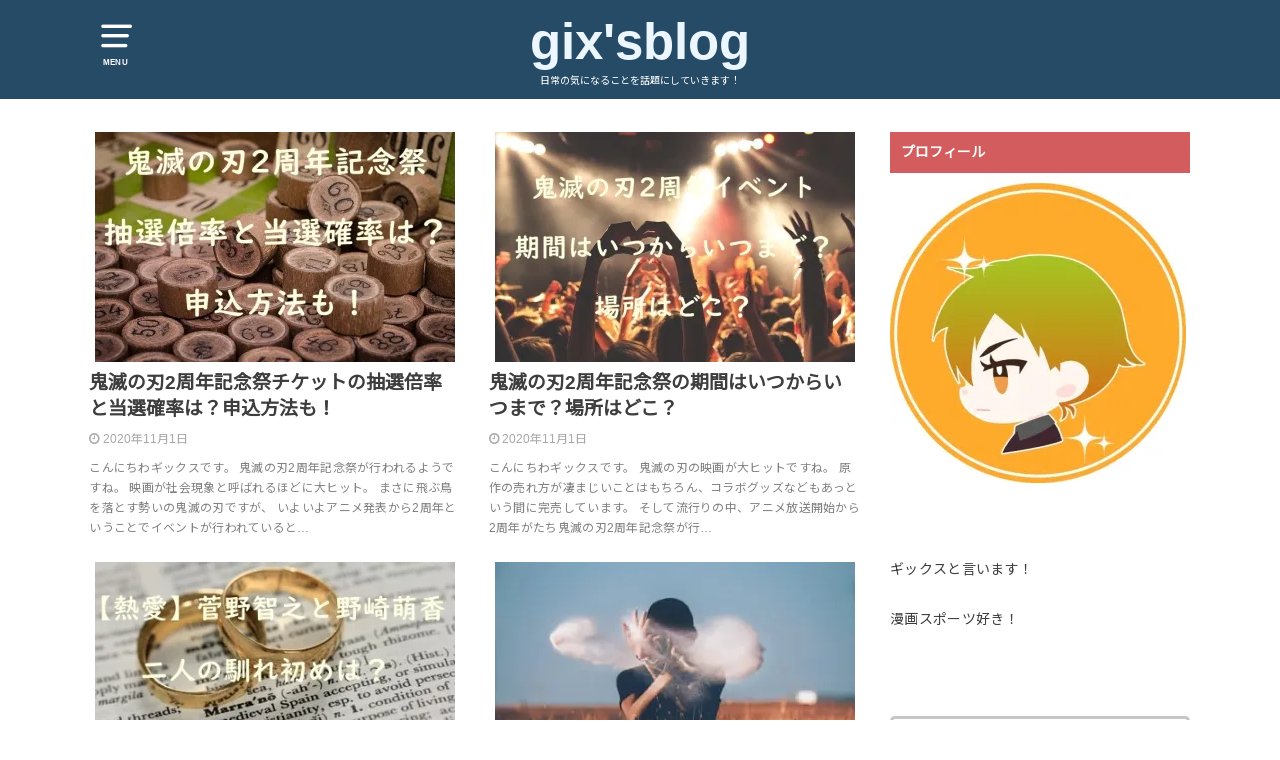

--- FILE ---
content_type: text/html; charset=UTF-8
request_url: https://goldencup.jp/
body_size: 12706
content:
<!doctype html>
<html dir="ltr" lang="ja"
	prefix="og: https://ogp.me/ns#" >

<head><!-- Google tag (gtag.js) -->
<script async src="https://www.googletagmanager.com/gtag/js?id=G-WZNW8Z3X43"></script>
<script>
  window.dataLayer = window.dataLayer || [];
  function gtag(){dataLayer.push(arguments);}
  gtag('js', new Date());

  gtag('config', 'G-WZNW8Z3X43');
</script>

	<meta charset="utf-8">
	<meta http-equiv="X-UA-Compatible" content="IE=edge">
	<meta name="HandheldFriendly" content="True">
	<meta name="MobileOptimized" content="320">
	<meta name="viewport" content="width=device-width, initial-scale=1"/>
	<link rel="pingback" href="https://goldencup.jp/xmlrpc.php"><title>gix'sblog</title>

		<!-- All in One SEO 4.3.2 - aioseo.com -->
		<meta name="description" content="ランナーに役立つ情報を発信" />
		<meta name="robots" content="max-snippet:-1, max-image-preview:large, max-video-preview:-1" />
		<link rel="canonical" href="https://goldencup.jp/" />
		<link rel="next" href="https://goldencup.jp/page/2/" />
		<meta name="generator" content="All in One SEO (AIOSEO) 4.3.2 " />
		<meta property="og:locale" content="ja_JP" />
		<meta property="og:site_name" content="gix&#039;sblog" />
		<meta property="og:type" content="article" />
		<meta property="og:title" content="gix&#039;sblog" />
		<meta property="og:description" content="ランナーに役立つ情報を発信" />
		<meta property="og:url" content="https://goldencup.jp/" />
		<meta name="twitter:card" content="summary_large_image" />
		<meta name="twitter:site" content="@KNsGznB66zIKmxH" />
		<meta name="twitter:title" content="gix&#039;sblog" />
		<meta name="twitter:description" content="ランナーに役立つ情報を発信" />
		<script type="application/ld+json" class="aioseo-schema">
			{"@context":"https:\/\/schema.org","@graph":[{"@type":"BreadcrumbList","@id":"https:\/\/goldencup.jp\/#breadcrumblist","itemListElement":[{"@type":"ListItem","@id":"https:\/\/goldencup.jp\/#listItem","position":1,"item":{"@type":"WebPage","@id":"https:\/\/goldencup.jp\/","name":"\u30db\u30fc\u30e0","description":"\u30e9\u30f3\u30ca\u30fc\u306b\u5f79\u7acb\u3064\u60c5\u5831\u3092\u767a\u4fe1","url":"https:\/\/goldencup.jp\/"}}]},{"@type":"CollectionPage","@id":"https:\/\/goldencup.jp\/#collectionpage","url":"https:\/\/goldencup.jp\/","name":"gix'sblog","description":"\u30e9\u30f3\u30ca\u30fc\u306b\u5f79\u7acb\u3064\u60c5\u5831\u3092\u767a\u4fe1","inLanguage":"ja","isPartOf":{"@id":"https:\/\/goldencup.jp\/#website"},"breadcrumb":{"@id":"https:\/\/goldencup.jp\/#breadcrumblist"},"about":{"@id":"https:\/\/goldencup.jp\/#organization"}},{"@type":"Organization","@id":"https:\/\/goldencup.jp\/#organization","name":"gix'sblog","url":"https:\/\/goldencup.jp\/","sameAs":["https:\/\/twitter.com\/KNsGznB66zIKmxH"]},{"@type":"WebSite","@id":"https:\/\/goldencup.jp\/#website","url":"https:\/\/goldencup.jp\/","name":"gix'sblog","description":"\u65e5\u5e38\u306e\u6c17\u306b\u306a\u308b\u3053\u3068\u3092\u8a71\u984c\u306b\u3057\u3066\u3044\u304d\u307e\u3059\uff01","inLanguage":"ja","publisher":{"@id":"https:\/\/goldencup.jp\/#organization"},"potentialAction":{"@type":"SearchAction","target":{"@type":"EntryPoint","urlTemplate":"https:\/\/goldencup.jp\/?s={search_term_string}"},"query-input":"required name=search_term_string"}}]}
		</script>
		<script type="text/javascript" >
			window.ga=window.ga||function(){(ga.q=ga.q||[]).push(arguments)};ga.l=+new Date;
			ga('create', "UA-172835738-1", 'auto');
			ga('send', 'pageview');
		</script>
		<script async src="https://www.google-analytics.com/analytics.js"></script>
		<!-- All in One SEO -->

<link rel='dns-prefetch' href='//fonts.googleapis.com' />
<link rel='dns-prefetch' href='//s.w.org' />
<link rel='dns-prefetch' href='//i0.wp.com' />
<link rel='dns-prefetch' href='//i1.wp.com' />
<link rel='dns-prefetch' href='//i2.wp.com' />
<link rel="alternate" type="application/rss+xml" title="gix&#039;sblog &raquo; フィード" href="https://goldencup.jp/feed/" />
<link rel="alternate" type="application/rss+xml" title="gix&#039;sblog &raquo; コメントフィード" href="https://goldencup.jp/comments/feed/" />
		<script type="text/javascript">
			window._wpemojiSettings = {"baseUrl":"https:\/\/s.w.org\/images\/core\/emoji\/13.1.0\/72x72\/","ext":".png","svgUrl":"https:\/\/s.w.org\/images\/core\/emoji\/13.1.0\/svg\/","svgExt":".svg","source":{"concatemoji":"https:\/\/goldencup.jp\/wp-includes\/js\/wp-emoji-release.min.js?ver=5.8.12"}};
			!function(e,a,t){var n,r,o,i=a.createElement("canvas"),p=i.getContext&&i.getContext("2d");function s(e,t){var a=String.fromCharCode;p.clearRect(0,0,i.width,i.height),p.fillText(a.apply(this,e),0,0);e=i.toDataURL();return p.clearRect(0,0,i.width,i.height),p.fillText(a.apply(this,t),0,0),e===i.toDataURL()}function c(e){var t=a.createElement("script");t.src=e,t.defer=t.type="text/javascript",a.getElementsByTagName("head")[0].appendChild(t)}for(o=Array("flag","emoji"),t.supports={everything:!0,everythingExceptFlag:!0},r=0;r<o.length;r++)t.supports[o[r]]=function(e){if(!p||!p.fillText)return!1;switch(p.textBaseline="top",p.font="600 32px Arial",e){case"flag":return s([127987,65039,8205,9895,65039],[127987,65039,8203,9895,65039])?!1:!s([55356,56826,55356,56819],[55356,56826,8203,55356,56819])&&!s([55356,57332,56128,56423,56128,56418,56128,56421,56128,56430,56128,56423,56128,56447],[55356,57332,8203,56128,56423,8203,56128,56418,8203,56128,56421,8203,56128,56430,8203,56128,56423,8203,56128,56447]);case"emoji":return!s([10084,65039,8205,55357,56613],[10084,65039,8203,55357,56613])}return!1}(o[r]),t.supports.everything=t.supports.everything&&t.supports[o[r]],"flag"!==o[r]&&(t.supports.everythingExceptFlag=t.supports.everythingExceptFlag&&t.supports[o[r]]);t.supports.everythingExceptFlag=t.supports.everythingExceptFlag&&!t.supports.flag,t.DOMReady=!1,t.readyCallback=function(){t.DOMReady=!0},t.supports.everything||(n=function(){t.readyCallback()},a.addEventListener?(a.addEventListener("DOMContentLoaded",n,!1),e.addEventListener("load",n,!1)):(e.attachEvent("onload",n),a.attachEvent("onreadystatechange",function(){"complete"===a.readyState&&t.readyCallback()})),(n=t.source||{}).concatemoji?c(n.concatemoji):n.wpemoji&&n.twemoji&&(c(n.twemoji),c(n.wpemoji)))}(window,document,window._wpemojiSettings);
		</script>
		<style type="text/css">
img.wp-smiley,
img.emoji {
	display: inline !important;
	border: none !important;
	box-shadow: none !important;
	height: 1em !important;
	width: 1em !important;
	margin: 0 .07em !important;
	vertical-align: -0.1em !important;
	background: none !important;
	padding: 0 !important;
}
</style>
	<link rel='stylesheet' id='wp-block-library-css'  href='https://goldencup.jp/wp-includes/css/dist/block-library/style.min.css' type='text/css' media='all' />
<style id='wp-block-library-inline-css' type='text/css'>
.has-text-align-justify{text-align:justify;}
</style>
<link rel='stylesheet' id='mediaelement-css'  href='https://goldencup.jp/wp-includes/js/mediaelement/mediaelementplayer-legacy.min.css?ver=4.2.16' type='text/css' media='all' />
<link rel='stylesheet' id='wp-mediaelement-css'  href='https://goldencup.jp/wp-includes/js/mediaelement/wp-mediaelement.min.css' type='text/css' media='all' />
<link rel='stylesheet' id='contact-form-7-css'  href='https://goldencup.jp/wp-content/plugins/contact-form-7/includes/css/styles.css?ver=5.4.2' type='text/css' media='all' />
<link rel='stylesheet' id='style-css'  href='https://goldencup.jp/wp-content/themes/yswallow/style.min.css?ver=1.5.3' type='text/css' media='all' />
<style id='style-inline-css' type='text/css'>
.animated{animation-duration:1.2s;animation-fill-mode:both;animation-delay:0s;animation-timing-function:ease-out}.wpcf7 .screen-reader-response{position:static}.animated{animation-fill-mode:none}@keyframes fadeIn{from{opacity:0}to{opacity:1}}.fadeIn{animation-name:fadeIn}@keyframes fadeInDown{from{opacity:0;transform:translate3d(0,-10px,0)}to{opacity:1;transform:none}}.fadeInDown{animation-name:fadeInDown}@keyframes fadeInDownBig{from{opacity:0;transform:translate3d(0,-100%,0)}to{opacity:1;transform:none}}.fadeInDownBig{animation-name:fadeInDownBig}@keyframes fadeInLeft{from{opacity:0;transform:translate3d(-10px,0,0)}to{opacity:1;transform:none}}.fadeInLeft{animation-name:fadeInLeft}@keyframes fadeInLeftBig{from{opacity:0;transform:translate3d(-100%,0,0)}to{opacity:1;transform:none}}.fadeInLeftBig{animation-name:fadeInLeftBig}@keyframes fadeInRight{from{opacity:0;transform:translate3d(10px,0,0)}to{opacity:1;transform:none}}.fadeInRight{animation-name:fadeInRight}@keyframes fadeInRightBig{from{opacity:0;transform:translate3d(100%,0,0)}to{opacity:1;transform:none}}.fadeInRightBig{animation-name:fadeInRightBig}@keyframes fadeInUp{from{opacity:0;transform:translate3d(0,10px,0)}to{opacity:1;transform:none}}.fadeInUp{animation-name:fadeInUp}@keyframes fadeInUpBig{from{opacity:0;transform:translate3d(0,100%,0)}to{opacity:1;transform:none}}.fadeInUpBig{animation-name:fadeInUpBig}
</style>
<link rel='stylesheet' id='gf_Notojp-css'  href='https://fonts.googleapis.com/css?family=Noto+Sans+JP&#038;display=swap' type='text/css' media='all' />
<link rel='stylesheet' id='fontawesome-css'  href='https://goldencup.jp/wp-content/themes/yswallow/library/css/font-awesome.min.css' type='text/css' media='all' />
<link rel='stylesheet' id='slick-css'  href='https://goldencup.jp/wp-content/themes/yswallow/library/css/slick.css' type='text/css' media='all' />
<link rel='stylesheet' id='jetpack_css-css'  href='https://goldencup.jp/wp-content/plugins/jetpack/css/jetpack.css?ver=10.1.2' type='text/css' media='all' />
<script type='text/javascript' src='https://goldencup.jp/wp-includes/js/jquery/jquery.min.js?ver=3.6.0' id='jquery-core-js'></script>
<script type='text/javascript' src='https://goldencup.jp/wp-includes/js/jquery/jquery-migrate.min.js?ver=3.3.2' id='jquery-migrate-js'></script>
<script type='text/javascript' id='jquery-js-after'>
jQuery(document).ready(function() {
	jQuery(".9d818bef1fd379a687360a9f4c8a6857").click(function() {
		jQuery.post(
			"https://goldencup.jp/wp-admin/admin-ajax.php", {
				"action": "quick_adsense_onpost_ad_click",
				"quick_adsense_onpost_ad_index": jQuery(this).attr("data-index"),
				"quick_adsense_nonce": "2de18b5b0f",
			}, function(response) { }
		);
	});
});
</script>
<link rel="https://api.w.org/" href="https://goldencup.jp/wp-json/" /><link rel="EditURI" type="application/rsd+xml" title="RSD" href="https://goldencup.jp/xmlrpc.php?rsd" />
<link rel="wlwmanifest" type="application/wlwmanifest+xml" href="https://goldencup.jp/wp-includes/wlwmanifest.xml" /> 
<meta name="generator" content="WordPress 5.8.12" />
<script type="text/javascript">
<!--
/******************************************************************************
***   COPY PROTECTED BY http://chetangole.com/blog/wp-copyprotect/   version 3.1.0 ****
******************************************************************************/
function clickIE4(){
if (event.button==2){
return false;
}
}
function clickNS4(e){
if (document.layers||document.getElementById&&!document.all){
if (e.which==2||e.which==3){
return false;
}
}
}

if (document.layers){
document.captureEvents(Event.MOUSEDOWN);
document.onmousedown=clickNS4;
}
else if (document.all&&!document.getElementById){
document.onmousedown=clickIE4;
}

document.oncontextmenu=new Function("return false")
// --> 
</script>

<script type="text/javascript">
/******************************************************************************
***   COPY PROTECTED BY http://chetangole.com/blog/wp-copyprotect/   version 3.1.0 ****
******************************************************************************/
function disableSelection(target){
if (typeof target.onselectstart!="undefined") //For IE 
	target.onselectstart=function(){return false}
else if (typeof target.style.MozUserSelect!="undefined") //For Firefox
	target.style.MozUserSelect="none"
else //All other route (For Opera)
	target.onmousedown=function(){return false}
target.style.cursor = "default"
}
</script>
<style type='text/css'>img#wpstats{display:none}</style>
		<style type="text/css">
body, #breadcrumb li a::after{ color: #3E3E3E;}
a, #breadcrumb li a i, .authorbox .author_sns li a::before,.widget li a:after{ color: #57a1d8;}
a:hover{ color: #9eccef;}
.article-footer .post-categories li a,.article-footer .tags a{ background: #57a1d8; border-color:#57a1d8;}
.article-footer .tags a{ color:#57a1d8; background: none;}
.article-footer .post-categories li a:hover,.article-footer .tags a:hover{ background:#9eccef;  border-color:#9eccef;}
input[type="text"],input[type="password"],input[type="datetime"],input[type="datetime-local"],input[type="date"],input[type="month"],input[type="time"],input[type="week"],input[type="number"],input[type="email"],input[type="url"],input[type="search"],input[type="tel"],input[type="color"],select,textarea,.field { background-color: #ffffff;}
#header{ color: #ffffff; background: #264b67;}
#logo a{ color: #ecf6ff;}
@media only screen and (min-width: 768px) {
	#g_nav .nav > li::after{ background: #ecf6ff;}
	#g_nav .nav li ul.sub-menu, #g_nav .nav li ul.children{ background: #2e3a44;color: #ffffff;}
	.archives-list .post-list a .eyecatch::after{ background: #57a1d8;}
}

.slick-prev:before, .slick-next:before, .accordionBtn, #submit, button, html input[type="button"], input[type="reset"], input[type="submit"], .pagination a:hover, .pagination a:focus,.page-links a:hover, .page-links a:focus { background-color: #57a1d8;}
.accordionBtn.active, #submit:hover, #submit:focus{ background-color: #9eccef;}
.entry-content h2, .homeadd_wrap .widgettitle, .widgettitle, .eyecatch .cat-name, ul.wpp-list li a:before, .cat_postlist .catttl span::before, .cat_postlist .catttl span::after, .accordion::before{ background: #d35d5e; color: #ffffff;}
.entry-content h3,.entry-content h4{ border-color: #d35d5e;}
.h_balloon .entry-content h2:after{ border-top-color: #d35d5e;}
.entry-content ol li:before{ background: #d35d5e; border-color: #d35d5e;  color: #ffffff;}
.entry-content ol li ol li:before{ color: #d35d5e;}
.entry-content ul li:before{ color: #d35d5e;}
.entry-content blockquote::before,.entry-content blockquote::after{color: #d35d5e;}

.btn-wrap a{background: #57a1d8;border: 1px solid #57a1d8;}
.btn-wrap a:hover,.widget .btn-wrap:not(.simple) a:hover{color: #57a1d8;border-color: #57a1d8;}
.btn-wrap.simple a, .pagination a, .pagination span,.page-links a{border-color: #57a1d8; color: #57a1d8;}
.btn-wrap.simple a:hover, .pagination .current,.pagination .current:hover,.page-links ul > li > span{background-color: #57a1d8;}

#footer-top::before{background-color: #d35d5e;}
#footer,.cta-inner{background-color: #2e3a44; color: #ffffff;}

</style>
<link rel="icon" href="https://i0.wp.com/goldencup.jp/wp-content/uploads/2023/03/cropped-twitterpurof.jpg?fit=32%2C32&#038;ssl=1" sizes="32x32" />
<link rel="icon" href="https://i0.wp.com/goldencup.jp/wp-content/uploads/2023/03/cropped-twitterpurof.jpg?fit=192%2C192&#038;ssl=1" sizes="192x192" />
<link rel="apple-touch-icon" href="https://i0.wp.com/goldencup.jp/wp-content/uploads/2023/03/cropped-twitterpurof.jpg?fit=180%2C180&#038;ssl=1" />
<meta name="msapplication-TileImage" content="https://i0.wp.com/goldencup.jp/wp-content/uploads/2023/03/cropped-twitterpurof.jpg?fit=270%2C270&#038;ssl=1" />
		<style type="text/css" id="wp-custom-css">
			
.box26 {
    position: relative;
    margin: 2em 0;
    padding: 0.5em 1em;
    border: solid 3px #6b6bf9;
    border-radius: 8px;
}
.box26 .box-title {
    position: absolute;
    display: inline-block;
    top: -13px;
    left: 10px;
    padding: 0 9px;
    line-height: 1;
    font-size: 19px;
    background: #FFF;
    color: #000000;
    font-weight: bold;
}
.box26 p {
    margin: 0; 
    padding: 0;
}

.box28 {
    position: relative;
    margin: 2em 0;
    padding: 25px 10px 7px;
    border: solid 2px #6b6bf9;
}
.box28 .box-title {
    position: absolute;
    display: inline-block;
    top: -2px;
    left: -2px;
    padding: 0 9px;
    height: 25px;
    line-height: 25px;
    font-size: 17px;
    background: #6b6bf9;
    color: #ffffff;
    font-weight: bold;
}
.box28 p {
    margin: 0; 
    padding: 0;
}

.iconbox{
	position:relative;
	width:98%;
	border:1px solid #aaa;
	border-radius:5px;
	padding:30px 20px 20px 20px;
	margin-top:50px;
	margin-bottom:30px
}
.iconbox ol{
	position:relative;
	counter-reset:number;
	list-style:none;
	padding-left:0;
}
.iconbox ol li:before{
	position:absolute;
	left:10px;
	display:block;
	counter-increment:number;
	content:counter(number);
	font-size:15px;
	height:20px;
	width:20px;
	line-height:20px;
	text-align:center;
	border-radius:50px;
}
.iconbox ol li{
	padding-left:40px;
	margin-bottom:20px;
	line-height:20px;
}
.iconbox1{/*注意点Box*/
	border-color:#FF8C00;
}
.iconbox1 ol li:before{
	background-color:#FF8C00;
	color:#fff;
}
.iconbox1 ul li:before{
	background-color:#FF8C00;
}
.iconbox1:before{
	content:"注意点";
	position:absolute;
	top:-22px;
	left:20px;
	background:#fff;
	color:#FF8C00;
	font-weight:bold;
	font-size:25px;
	padding:0 5px 0 60px;
}
.iconbox1:after{
	font-family:FontAwesome;
	content:"\f071";
	position:absolute;
	top:-25px;
	left:20px;
	background:#FF8C00;
	color:#fff;
	padding:2px 11px;
	border-radius:50px;
	font-size:25px;
	margin-left:5px;
}
.iconbox2{/*ポイントBox*/
	border-color:#FF00FF;
}
.iconbox2 ol li:before{
	background-color:#FF00FF;
	color:#fff;
}
.iconbox2 ul li:before{
	background-color:#FF00FF;
}
.iconbox2:before{
	content:"ポイント";
	position:absolute;
	top:-22px;
	left:20px;
	background:#fff;
	color:#FF00FF;
	font-weight:bold;
	font-size:25px;
	padding:0 5px 0 60px;
}
.iconbox2:after{
	font-family:FontAwesome;
	content:"\f00c";
	position:absolute;
	top:-25px;
	left:20px;
	background:#FF00FF;
	color:#fff;
	padding:2px 11px;
	border-radius:50px;
	font-size:25px;
	margin-left:5px;
}
.iconbox3{/*参考Box*/
	border-color:#0066CC;
}
.iconbox3 ol li:before{
	background-color:#0066CC;
	color:#fff;
}
.iconbox3 ul li:before{
	background-color:#0066CC;
}
.iconbox3:before{
	content:"参考";
	position:absolute;
	top:-22px;
	left:20px;
	background:#fff;
	color:#0066CC;
	font-weight:bold;
	font-size:25px;
	padding:0 5px 0 60px;
}
.iconbox3:after{
	font-family:FontAwesome;
	content:"\f02d";
	position:absolute;
	top:-25px;
	left:20px;
	background:#0066CC;
	color:#fff;
	padding:2px 11px;
	border-radius:50px;
	font-size:25px;
	margin-left:5px;
}

/*固定ページのタイトル削除*/
.home .entry-header {
position: absolute!important;
clip: rect(1px, 1px, 1px, 1px)!important;
background-color: transparent!important;
}

/*トップページ新着記事*/
.lp-newpost h2 {
float:right;
position: static;
background:none;
border: none;
font-size: 1.25em;
padding: 0 0 0 0.5em;
margin-top: 2.1em;
margin-left:1em;
margin-bottom: 1em;
-webkit-border-radius: 3px;
-moz-border-radius: 3px;
border-radius: 3px;
color: #fff;
box-shadow: 0 0 45px rgba(0, 0, 0, 0.25) inset;
width: 64%;
}
.lp-newpost h2 a
{
color: #444;
}
.lp-newpost .wp-show-posts-entry-summary p {
margin-top:5px;
color: #666;
font-size: 0.9em;
}
.lp-newpost .wp-show-posts-image.wpsp-image-left {
float: left;
margin-right: 0;
margin-left: 0;
position: relative;
overflow: hidden;
max-width: 36%;
}
.lp-newpost .wp-show-posts-entry-date.published, .lp-newpost .wp-show-posts-entry-summary {
padding-left:8px;
float: right;
width: 64%;
}
.lp-newpost .wp-show-posts-inner {
display: block;
padding: 0;
text-decoration: none;
color: #666;
border-bottom: 1px dotted #ccc;
border-bottom: 1px dotted rgba(0,0,0,.2);
}
@media (max-width: 1125px){
.lp-newpost .wp-show-posts-image.wpsp-image-left {
max-width: 36%;
}}
@media (max-width: 1125px){
.lp-newpost h2 {
font-size: 1.1em;
}
}
@media screen and (max-width: 1125px){
.lp-newpost p{display:none!important;}
}
/*トップページおすすめ記事 lp-newpost lp-recommend*/
.lp-newpost.lp-recommend .wp-show-posts-image {
margin-bottom: 0;
}
.lp-newpost.lp-recommend .wp-show-posts-image img {
margin-right: 0.5em!important;
}
.lp-newpost.lp-recommend span{
float:none;
}
.lp-newpost.lp-recommend span a{
color:#666;
}
.lp-newpost.lp-recommend .wp-show-posts-entry-date.published{
float: left;
display: inline-block;
width: auto;
padding: 0;
color: #999;
}

.box10 {
    padding: 0.5em 1em;
    margin: 2em 0;
    color: #3e3e3e;
    background: #e4fcff;/*背景色*/
    border-top: solid 6px #1dc1d6;
    box-shadow: 0 3px 4px rgba(0, 0, 0, 0.32);/*影*/
}

.box10 p {
    margin: 0; 
    padding: 0;
}

.box6 {
    padding: 0.5em 1em;
    margin: 2em 0;
    background: #f0f7ff;
    border: dashed 2px #5b8bd0;/*点線*/
}
.box6 p {
    margin: 0; 
    padding: 0;
}

/*蛍光ペン*/

.pink_line {background:rgba(0, 0, 0, 0) linear-gradient(transparent 60%, 
#FFDFEF 0%) repeat scroll 0 0;}

.blue_line{background:rgba(0, 0, 0, 0) linear-gradient(transparent 60%,
 #cce5ff 0%) repeat scroll 0 0;}

.yellow_line {background:rgba(0, 0, 0, 0) linear-gradient(transparent 60%, 
#ffffbc 0%) repeat scroll 0 0;}

/*枠付きボックス（グレー）*/

.single div.pre {
font-size: 16px;
padding: 20px;
background-color: #fafafa;
outline: 1px solid #f0f0f0;
border-color: #f0f0f0;
text-align: left;
margin: 0px;
margin-bottom: 60px;
margin-top: 15px;
}

/*枠付きボックス（青枠）*/

.single div.pre2 {
font-size: 16px;
padding: 20px;
background-color: #F8F9FF;
outline: 1px solid #f0f0f0;
border-color: #4865B2;
text-align: left;
margin: 0px;
margin-bottom: 60px;
margin-top: 15px;
}

/*枠付きボックス（青点線）*/

.single div.pre3 {
font-size: 16px;
padding: 20px;
background-color: #F8F9FF;
outline: 1px dashed #4865B2;
border-color: #4865B2;
text-align: left;
margin: 0px;
margin-bottom: 60px;
margin-top: 15px;
}

code {
padding: 2px 4px;
font-size: 90%;
color: #c7254e;
background-color: #f9f2f4;
border-radius: 4px;
}

a.button{
   display:block;
   padding:0px;
   margin:0 auto;
   color:#337ab7;/* 文字色 */
   text-align:center;
   font-size:20px;
   font-weight: bold;
   border-radius: 0px;   
   text-decoration: none;
   width: 100%;
   border: 3px solid #337ab7;/*枠*/
}
/* マウスオーバー時 */
a.button:hover{
   color:#ffffff!important;
   background: #337ab7;/* 反転背景色 */
}

/* トップ3カラム */
@media (min-width: 768px) {
main .container .topcolbox{
  width: 31.33333%;
  margin-top: 30px;
  padding-bottom: 40px;
}}
@media (max-width: 479px) {
main .container .topcolbox{
  padding-bottom: 5px;
}}
@media (min-width: 768px) {
main .container .topcolboxcenter{
  width: 31.33333%;
  margin-top: 30px;
  margin-right: 3%;
  margin-left: 3%;
  padding-bottom: 40px;
}}
@media (max-width: 479px) {
main .container .topcolboxcenter{
  padding-bottom: 5px;
}}
main .wrap .thumbnail .topthumb-img{
  height: 170px;
}
main .container .topttlorg{
  font-size: 18px;
  padding-left: 5px;
  padding-right: 5px;
}		</style>
		</head>

<body class="home blog pd_normal h_default date_on catlabeloff pannavi_on">
	<div id="container">


<header id="header" class="header animated fadeIn">
<div id="inner-header" class="wrap cf">

<a href="#spnavi" data-remodal-target="spnavi" class="nav_btn"><span class="text">MENU</span></a><div class="remodal" data-remodal-id="spnavi" data-remodal-options="hashTracking:false"><button data-remodal-action="close" class="remodal-close"><span class="text gf">CLOSE</span></button><div id="archives-2" class="widget widget_archive"><h4 class="widgettitle"><span>アーカイブ</span></h4>
			<ul>
					<li><a href='https://goldencup.jp/2020/11/'>2020年11月</a></li>
	<li><a href='https://goldencup.jp/2020/10/'>2020年10月</a></li>
			</ul>

			</div><div id="categories-2" class="widget widget_categories"><h4 class="widgettitle"><span>カテゴリー</span></h4>
			<ul>
					<li class="cat-item cat-item-5"><a href="https://goldencup.jp/category/eat/">グルメ</a>
</li>
	<li class="cat-item cat-item-10"><a href="https://goldencup.jp/category/%e3%82%b2%e3%83%bc%e3%83%a0/">ゲーム</a>
</li>
	<li class="cat-item cat-item-8"><a href="https://goldencup.jp/category/%e3%82%b9%e3%83%9d%e3%83%bc%e3%83%84/">スポーツ</a>
</li>
	<li class="cat-item cat-item-13"><a href="https://goldencup.jp/category/%e4%b8%ad%e6%97%a5%e3%83%89%e3%83%a9%e3%82%b4%e3%83%b3%e3%82%ba/">中日ドラゴンズ</a>
</li>
	<li class="cat-item cat-item-11"><a href="https://goldencup.jp/category/%e6%bc%ab%e7%94%bb%e3%83%bb%e3%82%a2%e3%83%8b%e3%83%a1/">漫画・アニメ</a>
</li>
	<li class="cat-item cat-item-9"><a href="https://goldencup.jp/category/%e8%8a%b8%e8%83%bd/">芸能</a>
</li>
			</ul>

			</div><button data-remodal-action="close" class="remodal-close"><span class="text gf">CLOSE</span></button></div><div id="logo" class="fs_l "><h1 class="h1 text"><a href="https://goldencup.jp">gix&#039;sblog</a></h1><p class="site_description">日常の気になることを話題にしていきます！</p></div><div id="g_nav" class="g_nav-sp animated anidelayS fadeIn"></div>
</div>
</header>






<div id="content">
<div id="inner-content" class="wrap cf">
<div class="main-wrap">
<main id="main" class="animated anidelayS fadeIn cf" role="main">


		<div class="archives-list card-list cf">


<article class="post-list animated fadeIn post-219 post type-post status-publish format-standard has-post-thumbnail category-11 article cf" role="article">
<a href="https://goldencup.jp/2020/11/01/kimetu2syuunennntiketto/" rel="bookmark" title="鬼滅の刃2周年記念祭チケットの抽選倍率と当選確率は？申込方法も！">
<figure class="eyecatch">
<img width="360" height="230" src="https://i0.wp.com/goldencup.jp/wp-content/uploads/2020/11/鬼滅の刃チケット.jpg?resize=360%2C230&amp;ssl=1" class="attachment-home-thum size-home-thum wp-post-image" alt="" loading="lazy" /></figure>

<section class="entry-content cf">
<h1 class="h2 entry-title">鬼滅の刃2周年記念祭チケットの抽選倍率と当選確率は？申込方法も！</h1>
<div class="byline entry-meta vcard">
<time class="time__date date gf">2020年11月1日</time></div>
<div class="description"><p>こんにちわギックスです。 鬼滅の刃2周年記念祭が行われるようですね。 映画が社会現象と呼ばれるほどに大ヒット。 まさに飛ぶ鳥を落とす勢いの鬼滅の刃ですが、 いよいよアニメ発表から2周年ということでイベントが行われていると&#8230;</p>
</div>
</section>
</a>
</article>


<article class="post-list animated fadeIn post-215 post type-post status-publish format-standard has-post-thumbnail category-11 article cf" role="article">
<a href="https://goldencup.jp/2020/11/01/kimetunoyaiba2syuunenn/" rel="bookmark" title="鬼滅の刃2周年記念祭の期間はいつからいつまで？場所はどこ？">
<figure class="eyecatch">
<img width="360" height="230" src="https://i1.wp.com/goldencup.jp/wp-content/uploads/2020/11/鬼滅の刃2周年.jpg?resize=360%2C230&amp;ssl=1" class="attachment-home-thum size-home-thum wp-post-image" alt="" loading="lazy" /></figure>

<section class="entry-content cf">
<h1 class="h2 entry-title">鬼滅の刃2周年記念祭の期間はいつからいつまで？場所はどこ？</h1>
<div class="byline entry-meta vcard">
<time class="time__date date gf">2020年11月1日</time></div>
<div class="description"><p>こんにちわギックスです。 鬼滅の刃の映画が大ヒットですね。 原作の売れ方が凄まじいことはもちろん、コラボグッズなどもあっという間に完売しています。 そして流行りの中、アニメ放送開始から2周年がたち鬼滅の刃2周年記念祭が行&#8230;</p>
</div>
</section>
</a>
</article>


<article class="post-list animated fadeIn post-203 post type-post status-publish format-standard has-post-thumbnail category-8 article cf" role="article">
<a href="https://goldencup.jp/2020/10/30/suganonetuai/" rel="bookmark" title="【熱愛】菅野智之と野崎萌香の馴れ初めは？結婚はいつになりそう？">
<figure class="eyecatch">
<img width="360" height="230" src="https://i2.wp.com/goldencup.jp/wp-content/uploads/2020/10/菅野と野崎.jpg?resize=360%2C230&amp;ssl=1" class="attachment-home-thum size-home-thum wp-post-image" alt="" loading="lazy" /></figure>

<section class="entry-content cf">
<h1 class="h2 entry-title">【熱愛】菅野智之と野崎萌香の馴れ初めは？結婚はいつになりそう？</h1>
<div class="byline entry-meta vcard">
<time class="time__date date gf">2020年10月30日</time></div>
<div class="description"><p>こんにちはギックスです。 プロ野球巨人軍の大エース菅野智之投手とモデルの野崎萌香さんがFridayされて話題になっていますね！ 菅野投手ってあんまりこの手の話題で盛り上がることがなかったので驚きです(笑) 菅野投手のパー&#8230;</p>
</div>
</section>
</a>
</article>


<article class="post-list animated fadeIn post-200 post type-post status-publish format-standard has-post-thumbnail category-9 article cf" role="article">
<a href="https://goldencup.jp/2020/10/30/ioukenntaroucar/" rel="bookmark" title="伊藤健太郎の車のメーカーはどこで値段はいくら？運転は下手？">
<figure class="eyecatch">
<img width="360" height="230" src="https://i0.wp.com/goldencup.jp/wp-content/uploads/2020/10/photo-1498019559366-a1cbd07b5160.jpg?resize=360%2C230&amp;ssl=1" class="attachment-home-thum size-home-thum wp-post-image" alt="" loading="lazy" /></figure>

<section class="entry-content cf">
<h1 class="h2 entry-title">伊藤健太郎の車のメーカーはどこで値段はいくら？運転は下手？</h1>
<div class="byline entry-meta vcard">
<time class="time__date date gf">2020年10月30日</time></div>
<div class="description"><p>こんにちわギックスです。 伊藤健太郎さん話題になっていますね。 一般の人のドライブレコーダーにもしっかり残っていますね。 気になったのは伊藤健太郎さんの車です。 伊藤健太郎さんと言えば車好きという事も有名なようです。 今&#8230;</p>
</div>
</section>
</a>
</article>


<article class="post-list animated fadeIn post-197 post type-post status-publish format-standard has-post-thumbnail category-13 article cf" role="article">
<a href="https://goldencup.jp/2020/10/27/tyuuniti2020/" rel="bookmark" title="中日ドラゴンズドラフト2020年の結果は勝ち組？評価と採点も！">
<figure class="eyecatch">
<img width="360" height="230" src="https://i2.wp.com/goldencup.jp/wp-content/uploads/2020/10/スタジアム-2.jpg?resize=360%2C230&amp;ssl=1" class="attachment-home-thum size-home-thum wp-post-image" alt="" loading="lazy" /></figure>

<section class="entry-content cf">
<h1 class="h2 entry-title">中日ドラゴンズドラフト2020年の結果は勝ち組？評価と採点も！</h1>
<div class="byline entry-meta vcard">
<time class="time__date date gf undo">2020年11月14日</time></div>
<div class="description"><p>こんにちわギックスです。 ドラフト会議2020年が終了しましたね！ 選手にとってもファンにとっても一年に一度のお楽しみです。 今年入団した選手が何年後かにそそれぞれのチームで活躍することを祈るばかりです！ さて、僕の好き&#8230;</p>
</div>
</section>
</a>
</article>


<article class="post-list animated fadeIn post-188 post type-post status-publish format-standard has-post-thumbnail category-9 article cf" role="article">
<a href="https://goldencup.jp/2020/10/25/fineboyz12gatugou/" rel="bookmark" title="ファインボーイズ2020年12月号の予約はどこ？売り切れで重版は？">
<figure class="eyecatch">
<img width="360" height="230" src="https://i0.wp.com/goldencup.jp/wp-content/uploads/2020/10/平野紫耀君が表紙.jpg?resize=360%2C230&amp;ssl=1" class="attachment-home-thum size-home-thum wp-post-image" alt="" loading="lazy" /></figure>

<section class="entry-content cf">
<h1 class="h2 entry-title">ファインボーイズ2020年12月号の予約はどこ？売り切れで重版は？</h1>
<div class="byline entry-meta vcard">
<time class="time__date date gf">2020年10月25日</time></div>
<div class="description"><p>こんにちはギックスです。 ファインボーイズ12月号が話題になっていますね！ ジャニーズの平野紫耀君が表紙になるという事で予約が殺到しているようです。 平野紫耀君と言えば4月に発売したファインボーイズプラスでも大人でしたね&#8230;</p>
</div>
</section>
</a>
</article>


<article class="post-list animated fadeIn post-184 post type-post status-publish format-standard has-post-thumbnail category-9 article cf" role="article">
<a href="https://goldencup.jp/2020/10/25/nijiyu/" rel="bookmark" title="【ニジユー】ローソンコラボ期間はいつまで？内容の詳細は？">
<figure class="eyecatch">
<img width="360" height="230" src="https://i2.wp.com/goldencup.jp/wp-content/uploads/2020/10/three-55e0d2464d_640.jpg?resize=360%2C230&amp;ssl=1" class="attachment-home-thum size-home-thum wp-post-image" alt="" loading="lazy" /></figure>

<section class="entry-content cf">
<h1 class="h2 entry-title">【ニジユー】ローソンコラボ期間はいつまで？内容の詳細は？</h1>
<div class="byline entry-meta vcard">
<time class="time__date date gf">2020年10月25日</time></div>
<div class="description"><p>こんにちわギックスです。 ニジユーとローソンのコラボが始まるみたいですね。 NiziUって個人的には今まであまり知らなかったのですが、コンビニでコラボがあるとなると気になってきました！ というかNiziUって読み方ニジユ&#8230;</p>
</div>
</section>
</a>
</article>


<article class="post-list animated fadeIn post-181 post type-post status-publish format-standard has-post-thumbnail category-11 article cf" role="article">
<a href="https://goldencup.jp/2020/10/22/kimetunoyaibamann/" rel="bookmark" title="鬼滅の刃マンチョコの予約はどこでできる？売り切れ再販はある？">
<figure class="eyecatch">
<img width="360" height="230" src="https://i2.wp.com/goldencup.jp/wp-content/uploads/2020/10/photo-1526823127573-0fda76b6c24f.jpg?resize=360%2C230&amp;ssl=1" class="attachment-home-thum size-home-thum wp-post-image" alt="" loading="lazy" /></figure>

<section class="entry-content cf">
<h1 class="h2 entry-title">鬼滅の刃マンチョコの予約はどこでできる？売り切れ再販はある？</h1>
<div class="byline entry-meta vcard">
<time class="time__date date gf">2020年10月22日</time></div>
<div class="description"><p>こんにちわ、ギックスです。 鬼滅の刃とビックリマンチョコがコラボするみたいですね！ 『鬼滅の刃マンチョコ』っていう商品名らしいですよ！ 映画も上映されていて相当な流行になっている鬼滅の刃！ とうとうビックリマンチョコとの&#8230;</p>
</div>
</section>
</a>
</article>


<article class="post-list animated fadeIn post-178 post type-post status-publish format-standard has-post-thumbnail category-13 article cf" role="article">
<a href="https://goldencup.jp/2020/10/22/raimarukosyou/" rel="bookmark" title="【中日】ライデルマルティネスの復帰はいつ？どこの故障だったの？">
<figure class="eyecatch">
<img width="360" height="230" src="https://i0.wp.com/goldencup.jp/wp-content/uploads/2020/10/Ek1bqmWUYAAzDxw.jpg?resize=360%2C230&amp;ssl=1" class="attachment-home-thum size-home-thum wp-post-image" alt="" loading="lazy" /></figure>

<section class="entry-content cf">
<h1 class="h2 entry-title">【中日】ライデルマルティネスの復帰はいつ？どこの故障だったの？</h1>
<div class="byline entry-meta vcard">
<time class="time__date date gf undo">2020年11月14日</time></div>
<div class="description"><p>こんにちわ、ギックスです。 中日ファンです(笑) 最近の中日が順調に白星を重ねてきていて、非常にうれしいのです。 ただ、ここにきて心配事が一つ。 昨日から話題になっている守護神ライデルマルティネスのコンディション不良です&#8230;</p>
</div>
</section>
</a>
</article>


<article class="post-list animated fadeIn post-170 post type-post status-publish format-standard has-post-thumbnail category-11 article cf" role="article">
<a href="https://goldencup.jp/2020/10/20/eigakimetu/" rel="bookmark" title="【映画】鬼滅の刃の海外の反応は？どのキャラが人気があるの？">
<figure class="eyecatch">
<img width="360" height="230" src="https://i1.wp.com/goldencup.jp/wp-content/uploads/2020/10/photo-1527607682817-a74bfba38581.jpg?resize=360%2C230&amp;ssl=1" class="attachment-home-thum size-home-thum wp-post-image" alt="" loading="lazy" /></figure>

<section class="entry-content cf">
<h1 class="h2 entry-title">【映画】鬼滅の刃の海外の反応は？どのキャラが人気があるの？</h1>
<div class="byline entry-meta vcard">
<time class="time__date date gf">2020年10月20日</time></div>
<div class="description"><p>こんにちわギックスです。 鬼滅の刃の映画が公開され猛威を振るっていますね！(笑) 僕はまだ見ていないのではやく劇場に見に行きたいです！ 漫画はすべて読んだので、話はおおよそ分かっているのですが、鬼滅の刃は特に漫画とアニメ&#8230;</p>
</div>
</section>
</a>
</article>



</div>
	
<nav class="pagination cf"><ul class='page-numbers'>
	<li><span aria-current="page" class="page-numbers current">1</span></li>
	<li><a class="page-numbers" href="https://goldencup.jp/page/2/">2</a></li>
	<li><a class="next page-numbers" href="https://goldencup.jp/page/2/">></a></li>
</ul>
</nav>


</main>
</div>
<div class="side-wrap">
<div id="sidebar" class="sidebar cf animated fadeIn" role="complementary">
	<div id="text-2" class="widget widget_text"><h4 class="widgettitle"><span>プロフィール</span></h4>			<div class="textwidget"><p><img loading="lazy" class="alignnone size-medium wp-image-2598" src="https://i2.wp.com/goldencup.jp/wp-content/uploads/2023/01/似顔絵用-1.jpg?resize=296%2C300&#038;ssl=1" alt="" width="296" height="300" data-recalc-dims="1" srcset="https://i2.wp.com/goldencup.jp/wp-content/uploads/2023/01/似顔絵用-1.jpg?w=527&amp;ssl=1 527w, https://i2.wp.com/goldencup.jp/wp-content/uploads/2023/01/似顔絵用-1.jpg?resize=296%2C300&amp;ssl=1 296w" sizes="(max-width: 296px) 100vw, 296px" /></p>
<p>&nbsp;</p>
<p>ギックスと言います！</p>
<p>漫画スポーツ好き！</p>
<p>&nbsp;</p>
</div>
		</div><div id="search-2" class="widget widget_search"><form role="search" method="get" id="searchform" class="searchform cf" action="https://goldencup.jp/" >
		<input type="search" placeholder="キーワードを入力" value="" name="s" id="s" />
		<button type="submit" id="searchsubmit"></button>
		</form></div><div id="recent-posts-2" class="widget widget_recent_entries"><h4 class="widgettitle"><span>最近の投稿</span></h4>			<ul>
								
				<li><a class="cf" href="https://goldencup.jp/2020/11/01/kimetu2syuunennntiketto/" title="鬼滅の刃2周年記念祭チケットの抽選倍率と当選確率は？申込方法も！">
					<p class="title">鬼滅の刃2周年記念祭チケットの抽選倍率と当選確率は？申込方法も！</p>
									</a></li>
								
				<li><a class="cf" href="https://goldencup.jp/2020/11/01/kimetunoyaiba2syuunenn/" title="鬼滅の刃2周年記念祭の期間はいつからいつまで？場所はどこ？">
					<p class="title">鬼滅の刃2周年記念祭の期間はいつからいつまで？場所はどこ？</p>
									</a></li>
								
				<li><a class="cf" href="https://goldencup.jp/2020/10/30/suganonetuai/" title="【熱愛】菅野智之と野崎萌香の馴れ初めは？結婚はいつになりそう？">
					<p class="title">【熱愛】菅野智之と野崎萌香の馴れ初めは？結婚はいつになりそう？</p>
									</a></li>
								
				<li><a class="cf" href="https://goldencup.jp/2020/10/30/ioukenntaroucar/" title="伊藤健太郎の車のメーカーはどこで値段はいくら？運転は下手？">
					<p class="title">伊藤健太郎の車のメーカーはどこで値段はいくら？運転は下手？</p>
									</a></li>
								
				<li><a class="cf" href="https://goldencup.jp/2020/10/27/tyuuniti2020/" title="中日ドラゴンズドラフト2020年の結果は勝ち組？評価と採点も！">
					<p class="title">中日ドラゴンズドラフト2020年の結果は勝ち組？評価と採点も！</p>
									</a></li>
							</ul>
			</div><div id="categories-4" class="widget widget_categories"><h4 class="widgettitle"><span>カテゴリー</span></h4>
			<ul>
					<li class="cat-item cat-item-5"><a href="https://goldencup.jp/category/eat/">グルメ</a>
</li>
	<li class="cat-item cat-item-10"><a href="https://goldencup.jp/category/%e3%82%b2%e3%83%bc%e3%83%a0/">ゲーム</a>
</li>
	<li class="cat-item cat-item-8"><a href="https://goldencup.jp/category/%e3%82%b9%e3%83%9d%e3%83%bc%e3%83%84/">スポーツ</a>
</li>
	<li class="cat-item cat-item-13"><a href="https://goldencup.jp/category/%e4%b8%ad%e6%97%a5%e3%83%89%e3%83%a9%e3%82%b4%e3%83%b3%e3%82%ba/">中日ドラゴンズ</a>
</li>
	<li class="cat-item cat-item-11"><a href="https://goldencup.jp/category/%e6%bc%ab%e7%94%bb%e3%83%bb%e3%82%a2%e3%83%8b%e3%83%a1/">漫画・アニメ</a>
</li>
	<li class="cat-item cat-item-9"><a href="https://goldencup.jp/category/%e8%8a%b8%e8%83%bd/">芸能</a>
</li>
			</ul>

			</div></div>
</div>
</div>
</div>
<div id="footer-top" class="footer-top wow animated fadeIn">
	<div class="wrap cf">
		<div class="inner">
						
	
		</div>
	</div>
</div>

<footer id="footer" class="footer wow animated fadeIn" role="contentinfo">

	<div id="inner-footer" class="inner wrap cf">
		<nav role="navigation">
			<div class="footer-links cf"><ul id="menu-%e3%83%95%e3%83%83%e3%82%bf%e3%83%bc%e3%83%a1%e3%83%8b%e3%83%a5%e3%83%bc" class="footer-nav cf"><li id="menu-item-32" class="menu-item menu-item-type-post_type menu-item-object-page menu-item-32"><a href="https://goldencup.jp/contact/">お問い合わせ</a></li>
<li id="menu-item-34" class="menu-item menu-item-type-post_type menu-item-object-page menu-item-34"><a href="https://goldencup.jp/uneisya/">運営者</a></li>
<li id="menu-item-35" class="menu-item menu-item-type-post_type menu-item-object-page menu-item-35"><a href="https://goldencup.jp/privacy/">プライバシーポリシー</a></li>
<li id="menu-item-80" class="menu-item menu-item-type-post_type menu-item-object-page menu-item-80"><a href="https://goldencup.jp/site-map/">サイトマップ</a></li>
</ul></div>		</nav>
		<p class="source-org copyright">&copy;Copyright2026 <a href="https://goldencup.jp" rel="nofollow">gix&#039;sblog</a>.All Rights Reserved.</p>
	</div>
</footer>
</div>
<script type="text/javascript">
disableSelection(document.body)
</script>
<div id="page-top">
	<a href="#header" class="pt-button" title="ページトップへ"></a>
</div><script>
jQuery(document).ready(function($) {
	$(".widget_categories li, .widget_nav_menu li").has("ul").toggleClass("accordionMenu");
	$(".widget ul.children , .widget ul.sub-menu").after("<span class='accordionBtn'></span>");
	$(".widget ul.children , .widget ul.sub-menu").hide();
	$("ul .accordionBtn").on("click", function() {
		$(this).prev("ul").slideToggle();
		$(this).toggleClass("active");
	});
});
</script><script type='text/javascript' src='https://goldencup.jp/wp-content/plugins/jetpack/_inc/build/photon/photon.min.js?ver=20191001' id='jetpack-photon-js'></script>
<script type='text/javascript' src='https://goldencup.jp/wp-includes/js/dist/vendor/regenerator-runtime.min.js?ver=0.13.7' id='regenerator-runtime-js'></script>
<script type='text/javascript' src='https://goldencup.jp/wp-includes/js/dist/vendor/wp-polyfill.min.js?ver=3.15.0' id='wp-polyfill-js'></script>
<script type='text/javascript' id='contact-form-7-js-extra'>
/* <![CDATA[ */
var wpcf7 = {"api":{"root":"https:\/\/goldencup.jp\/wp-json\/","namespace":"contact-form-7\/v1"}};
/* ]]> */
</script>
<script type='text/javascript' src='https://goldencup.jp/wp-content/plugins/contact-form-7/includes/js/index.js?ver=5.4.2' id='contact-form-7-js'></script>
<script type='text/javascript' src='https://goldencup.jp/wp-content/themes/yswallow/library/js/remodal.js?ver=1.0.0' id='remodal-js'></script>
<script type='text/javascript' src='https://goldencup.jp/wp-content/themes/yswallow/library/js/scripts.js' id='main-js-js'></script>
<script type='text/javascript' src='https://goldencup.jp/wp-content/themes/yswallow/library/js/modernizr.custom.min.js?ver=2.5.3' id='css-modernizr-js'></script>
<script type='text/javascript' src='https://goldencup.jp/wp-content/themes/yswallow/library/js/slick.min.js?ver=1.5.9' id='slick-js'></script>
<script type='text/javascript' src='https://goldencup.jp/wp-includes/js/wp-embed.min.js' id='wp-embed-js'></script>
<script src='https://stats.wp.com/e-202604.js' defer></script>
<script>
	_stq = window._stq || [];
	_stq.push([ 'view', {v:'ext',j:'1:10.1.2',blog:'183373461',post:'0',tz:'9',srv:'goldencup.jp'} ]);
	_stq.push([ 'clickTrackerInit', '183373461', '0' ]);
</script>
<script src='https://fam-8.net/ad/js/fam8-tagify.min.js'></script>
<script language='javascript'>fam8_js_sync('https://fam-8.net/ad', '_site=11527&_loc=63708&_mstype=5');</script>

<script src='https://fam-8.net/ad/js/fam8-tagify.min.js'></script>
<div id= 'div_fam8_async_64661_3'>
<script language='javascript'>fam8_js_async('https://fam-8.net/ad', '_site=11527&_loc=64661&_mstype=3');</script>
</div>

</body>
</html>

--- FILE ---
content_type: text/plain
request_url: https://www.google-analytics.com/j/collect?v=1&_v=j102&a=1195193591&t=pageview&_s=1&dl=https%3A%2F%2Fgoldencup.jp%2F&ul=en-us%40posix&dt=gix%27sblog&sr=1280x720&vp=1280x720&_u=IEBAAEABAAAAACAAI~&jid=1818978044&gjid=1859627658&cid=1643154559.1769102058&tid=UA-172835738-1&_gid=1564414054.1769102058&_r=1&_slc=1&z=49893849
body_size: -449
content:
2,cG-KLXHSRXDTQ